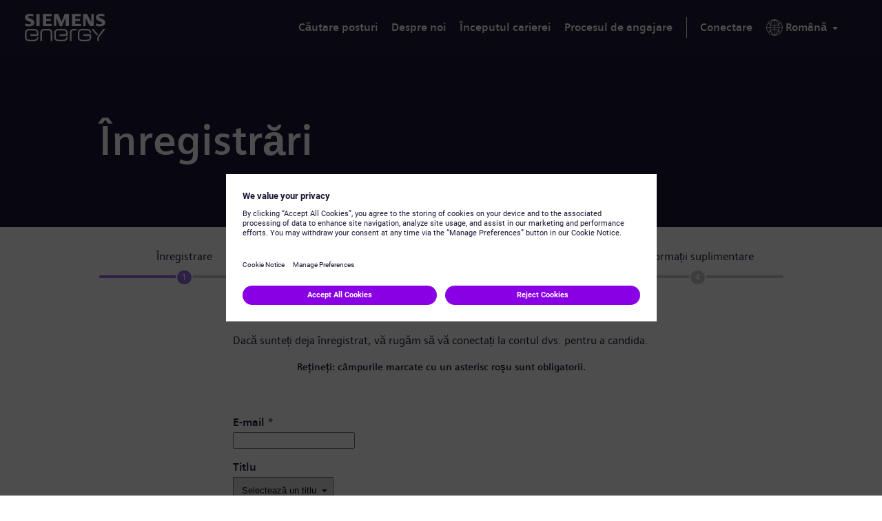

--- FILE ---
content_type: text/html;charset=UTF-8
request_url: https://jobs.siemens-energy.com/ro_RO/jobs/Register?source=External+Career+Site&amp%3Bamp%3Bamp%3BfolderIdPending=230543
body_size: 11604
content:

                
    
            
        
    
    
    
    
            
    
                                                
    
    
                
            
    <!DOCTYPE html>
<html lang="ro-RO" xml:lang="ro-RO" xmlns="http://www.w3.org/1999/xhtml">
    <head><meta name="csp-nonce" content="0b5e262a71a0658e5d4b98dc0b98271f515eb7fcccd1f64a761964a9ddbaee70"/><meta name="avature.wizard.registrars" content="[{&quot;wizardId&quot;:934,&quot;settings&quot;:{&quot;isInternationalizationEnabled&quot;:true,&quot;autoPartialSaveInterval&quot;:null,&quot;shouldShowFieldByField&quot;:false,&quot;uploadedResumeId&quot;:null,&quot;largeFilesUploadParams&quot;:[]},&quot;fields&quot;:[{&quot;fieldId&quot;:&quot;36717&quot;,&quot;registrars&quot;:[{&quot;type&quot;:&quot;Field&quot;,&quot;name&quot;:&quot;PlainTextField&quot;}]},{&quot;fieldId&quot;:&quot;29473&quot;,&quot;registrars&quot;:[{&quot;type&quot;:&quot;Field&quot;,&quot;name&quot;:&quot;SeparatorField&quot;,&quot;settings&quot;:{&quot;collapseButtonLabel&quot;:&quot;&quot;,&quot;expandButtonLabel&quot;:&quot;&quot;,&quot;collapseExpandButtonLocation&quot;:&quot;top&quot;}}]},{&quot;fieldId&quot;:&quot;29474&quot;,&quot;registrars&quot;:[{&quot;type&quot;:&quot;Field&quot;,&quot;name&quot;:&quot;InputField&quot;}],&quot;validationConditions&quot;:[{&quot;type&quot;:&quot;RequiredValidator&quot;,&quot;errorMessage&quot;:&quot;Acest c\u00e2mp este obligatoriu&quot;}]},{&quot;fieldId&quot;:&quot;29475&quot;,&quot;registrars&quot;:[{&quot;type&quot;:&quot;ValuesDatasource&quot;,&quot;name&quot;:&quot;LocalDatasource&quot;,&quot;settings&quot;:{&quot;options&quot;:[{&quot;id&quot;:&quot;1&quot;,&quot;name&quot;:&quot;Mr.&quot;},{&quot;id&quot;:&quot;2&quot;,&quot;name&quot;:&quot;Ms.&quot;},{&quot;id&quot;:&quot;3&quot;,&quot;name&quot;:&quot;Mrs.&quot;},{&quot;id&quot;:&quot;4&quot;,&quot;name&quot;:&quot;Dr.&quot;},{&quot;id&quot;:&quot;5&quot;,&quot;name&quot;:&quot;Prof.&quot;},{&quot;id&quot;:&quot;8&quot;,&quot;name&quot;:&quot;Mr.\/Mrs.&quot;}],&quot;portalUrlPath&quot;:&quot;\/ro_RO\/jobs&quot;}},{&quot;type&quot;:&quot;Field&quot;,&quot;name&quot;:&quot;SelectField&quot;}]},{&quot;fieldId&quot;:&quot;29476&quot;,&quot;registrars&quot;:[{&quot;type&quot;:&quot;Field&quot;,&quot;name&quot;:&quot;InputField&quot;}],&quot;validationConditions&quot;:[{&quot;type&quot;:&quot;RequiredValidator&quot;,&quot;errorMessage&quot;:&quot;Acest c\u00e2mp este obligatoriu&quot;}]},{&quot;fieldId&quot;:&quot;29477&quot;,&quot;registrars&quot;:[{&quot;type&quot;:&quot;Field&quot;,&quot;name&quot;:&quot;InputField&quot;}],&quot;validationConditions&quot;:[{&quot;type&quot;:&quot;RequiredValidator&quot;,&quot;errorMessage&quot;:&quot;Acest c\u00e2mp este obligatoriu&quot;}]},{&quot;fieldId&quot;:&quot;29478&quot;,&quot;registrars&quot;:[{&quot;type&quot;:&quot;Field&quot;,&quot;name&quot;:&quot;InputField&quot;}],&quot;validationConditions&quot;:[{&quot;type&quot;:&quot;RequiredValidator&quot;,&quot;errorMessage&quot;:&quot;Acest c\u00e2mp este obligatoriu&quot;}]},{&quot;fieldId&quot;:&quot;29479&quot;,&quot;registrars&quot;:[{&quot;type&quot;:&quot;Field&quot;,&quot;name&quot;:&quot;InputField&quot;}],&quot;validationConditions&quot;:[{&quot;type&quot;:&quot;RequiredValidator&quot;,&quot;errorMessage&quot;:&quot;Acest c\u00e2mp este obligatoriu&quot;}]},{&quot;fieldId&quot;:&quot;29480&quot;,&quot;registrars&quot;:[{&quot;type&quot;:&quot;Field&quot;,&quot;name&quot;:&quot;InputField&quot;}],&quot;validationConditions&quot;:[{&quot;type&quot;:&quot;RequiredValidator&quot;,&quot;errorMessage&quot;:&quot;Acest c\u00e2mp este obligatoriu&quot;}]},{&quot;fieldId&quot;:&quot;31667&quot;,&quot;registrars&quot;:[{&quot;type&quot;:&quot;Field&quot;,&quot;name&quot;:&quot;PlainTextField&quot;}]},{&quot;fieldId&quot;:&quot;29482&quot;,&quot;registrars&quot;:[{&quot;type&quot;:&quot;ValuesDatasource&quot;,&quot;name&quot;:&quot;DatasetFieldOptionsDatasource&quot;,&quot;settings&quot;:{&quot;datasetFilters&quot;:[],&quot;optionFormatComponents&quot;:[{&quot;type&quot;:&quot;field&quot;,&quot;order&quot;:0,&quot;fieldNumberOrText&quot;:&quot;nmdS5FhqE40voAH44R5YfQMrxmmuhqW6NqEh+5ySwTvM9qA7OtL\/FMA=&quot;}],&quot;schemaFieldIdToUseForIndirectFiltering&quot;:&quot;kjbjA3KoCMBj1Z6NSQmR8dV3gKENqHrxTgLxpLZv8ugPDAQd03Ty&quot;,&quot;datasetSchemaSpecId&quot;:&quot;KFN06+DrfIULvBcR8VOCwpr0j260JyBAAihJFp1kfA15pfXNA8U0WCLD&quot;,&quot;datasetSchemaFieldId&quot;:&quot;ErCXWyV7vqktkj1f+FXPvSvN8F585X1rTZ7t5ZCeS74krBf3cvYr+IwxRJs=&quot;,&quot;portalUrlPath&quot;:&quot;\/ro_RO\/jobs&quot;}},{&quot;type&quot;:&quot;Field&quot;,&quot;name&quot;:&quot;RadioButtonListField&quot;}],&quot;validationConditions&quot;:[{&quot;type&quot;:&quot;RequiredValidator&quot;,&quot;errorMessage&quot;:&quot;Acest c\u00e2mp este obligatoriu&quot;}]},{&quot;fieldId&quot;:&quot;29483&quot;,&quot;registrars&quot;:[{&quot;type&quot;:&quot;Field&quot;,&quot;name&quot;:&quot;PlainTextField&quot;}]},{&quot;fieldId&quot;:&quot;29484&quot;,&quot;registrars&quot;:[{&quot;type&quot;:&quot;Field&quot;,&quot;name&quot;:&quot;ButtonBarField&quot;,&quot;settings&quot;:{&quot;buttonsData&quot;:[{&quot;buttonId&quot;:2762,&quot;buttonType&quot;:&quot;cancelButton&quot;,&quot;workflowStepUpdateIds&quot;:&quot;&quot;,&quot;isAutomaticAction&quot;:false,&quot;disableButtonConditions&quot;:[]},{&quot;buttonId&quot;:2763,&quot;buttonType&quot;:&quot;saveButton&quot;,&quot;workflowStepUpdateIds&quot;:&quot;&quot;,&quot;isAutomaticAction&quot;:false,&quot;disableButtonConditions&quot;:[]}]}}]}]}]"/><meta name="avature.portal.id" content="140"/><meta name="avature.portal.name" content="Careers Marketplace"/><meta name="avature.portal.urlPath" content="jobs"/><meta name="avature.portal.lang" content="ro_RO"/><meta name="avature.portal.page" content="Register"/><meta name="avature.portallist.search" content/>
        <meta http-equiv="content-type" content="text/html;charset=UTF-8" />
        <meta name="viewport" content="width=device-width, height=device-height, initial-scale=1.0, minimum-scale=1.0, maximum-scale=1.5, user-scalable=1" />
                                                        <meta property="og:title" content="Careers Marketplace" />
                
                                    <meta property="og:type" content="website" />
                
                                    <meta property="og:url" content="https://jobs.siemens-energy.com/ro_RO/jobs/Register?source=External+Career+Site&amp;amp;amp%3Bamp%3Bamp%3BfolderIdPending=230543" />
                
                                    <meta property="og:description" content="Careers Marketplace" />
                
                                    <meta property="og:image" content="https://jobs.siemens-energy.com/portal/140/images/logo--hiring-organization.webp" />
                            
            <meta name="Description" content="Careers Marketplace" />
                    <title>
        Register &#124; Siemens Energy - Careers Marketplace
    </title>
        <link href="/ASSET/portal/jquery/UI/1.13.2/jquery-ui.min.css?version=10.66.88-stable" rel="stylesheet"></link><link href="/portalpacks/web/assets/session-popup.BLx9OoOY.css" rel="stylesheet"></link><link id="dynamic-styles-marker">
<link rel="stylesheet" type="text/css" media="all" href="/portal/140/css/library__theme.css" />
<style type="text/css">
    /* COMPONENTS
    ========================================================================== */

    /* Logo
    -------------------------------------------------------------------------- */

    .body--siemensenergy-brand {
        --logo--background--image: url(https://jobs.siemens-energy.com/portal/140/images/logo--default.svg);
    }

    .body--gamesa-brand {
        --logo--background--image: url(https://jobs.siemens-energy.com/portal/140/images/logo--gamesa.webp);
    }

    /* MODULES
    ========================================================================== */

    /* Banner
    -------------------------------------------------------------------------- */

    .body--siemensenergy-brand {
        --banner--background--image: url(https://jobs.siemens-energy.com/portal/140/images/desktop-banner-bg.webp);
    }

    .body--gamesa-brand {
        --banner--background--image: url(https://jobs.siemens-energy.com/portal/140/images/desktop-banner-bg-gamesa.webp);
    }

    /* Media query to target only tablet */
    @media all and (min-width: 751px) and (max-width: 1024px) {
        .body--siemensenergy-brand {
            --banner--background--image: url(https://jobs.siemens-energy.com/portal/140/images/desktop-banner-bg.webp);
        }

        .body--gamesa-brand {
            --banner--background--image: url(https://jobs.siemens-energy.com/portal/140/images/desktop-banner-bg-gamesa.webp);
        }
    }

    /* Media query to target only mobile */
    @media all and (max-width: 750px) {
        .body--siemensenergy-brand {
            --banner--background--image: url(https://jobs.siemens-energy.com/portal/140/images/desktop-banner-bg.webp);
        }

        .body--gamesa-brand {
            --banner--background--image: url(https://jobs.siemens-energy.com/portal/140/images/desktop-banner-bg-gamesa.webp);
        }

    }

    /* Menu
    -------------------------------------------------------------------------- */

    .body--siemensenergy-brand {
        --menu--icon--image: url(https://jobs.siemens-energy.com/portal/140/images/icon--menu.svg);
    }

    /* Datasets
    -------------------------------------------------------------------------- */

    .body--siemensenergy-brand {
        --dataset--icon--remove: url(https://jobs.siemens-energy.com/portal/140/images/icon--remove.svg);
    }

    .body--siemensenergy-brand {
        --dataset--icon--add: url(https://jobs.siemens-energy.com/portal/140/images/icon--add.svg);
    }

    /* File upload
    -------------------------------------------------------------------------- */

    .body--siemensenergy-brand {
        --file--icon--remove: url(https://jobs.siemens-energy.com/portal/140/images/icon--remove.svg);
    }

    /* Photo upload
    -------------------------------------------------------------------------- */

    .body--siemensenergy-brand {
        --photo--upload--icon--user: url(https://jobs.siemens-energy.com/portal/140/images/icon--user.svg);
    }

    .body--siemensenergy-brand {
        --photo--upload--icon--remove: url(https://jobs.siemens-energy.com/portal/140/images/icon--remove.svg);
    }

    /* PAGETYPES
========================================================================== */

    /* Blocking login
    -------------------------------------------------------------------------- */

    .body--siemensenergy-brand {
        --login__body--background--image: url(https://jobs.siemens-energy.com/portal/140/images/login--bg--desktop.jpg);
    }

    /* Media query to target only tablet */
    @media all and (min-width: 751px) and (max-width: 1024px) {
        .body--siemensenergy-brand {
            --login__body--background--image: url(https://jobs.siemens-energy.com/portal/140/images/login--bg--tablet.jpg);
        }

    }

    /* Media query to target only mobile */
    @media all and (max-width: 750px) {
        .body--siemensenergy-brand {
            --login__body--background--image: url(https://jobs.siemens-energy.com/portal/140/images/login--bg--mobile.jpg);
        }

    }

    :root {
        --shareButton--email: url(https://jobs.siemens-energy.com/portal/140/images/sharebutton--email.svg);
        --shareButton--whatsapp: url(https://jobs.siemens-energy.com/portal/140/images/shareButton--whatsapp.webp);
        --shareButton--facebook: url(https://jobs.siemens-energy.com/portal/140/images/sharebutton--facebook.svg);
        --shareButton--linkedin: url(https://jobs.siemens-energy.com/portal/140/images/shareButton--linkedin.webp);
        --shareButton--twitter: url(https://jobs.siemens-energy.com/portal/140/images/sharebutton--twitter.svg);
        --shareButton--wechat: url(https://jobs.siemens-energy.com/portal/140/images/shareButton--wechat.webp);
        --shareButton--xing: url(https://jobs.siemens-energy.com/portal/140/images/sharebutton--xing.svg);
    }

</style>
<link id="corecss" rel="stylesheet" type="text/css" media="all" href="https://templates-static-assets.avacdn.net/cssLibrary/1.2/core.min.css" />

<link rel="stylesheet" type="text/css" media="all" href="/portal/140/select2/select2.css" />


<link rel="stylesheet" type="text/css" media="all" href="/portal/140/css/specifics.css" />
        <script src="/ASSET/portal/jquery/jquerycore/3.7.1/jquery.min.js?version=10.66.88-stable"></script><script src="/ASSET/portal/jquery/UI/1.13.2/jquery-ui.min.js?version=10.66.88-stable"></script><script src="/ASSET/portal/pjquery/pjQueryDeclaration.js?version=10.66.88-stable"></script><script src="/portalpacks/web/js/head/head.3416fa21.iife.js"></script><script src="https://static.siemens-energy.com/ote/global/ote.js" type="text/javascript"></script><script src="https://assets.adobedtm.com/d6da3a5d38dc/344ce94b72aa/launch-b47d9dfd99d3.min.js" type="text/javascript"></script>

        <link href="/portal/140/favicon.ico" rel="shortcut icon" id="favico" type="images/vnd.microsoft.icon">
                    

            <script type="module">
    EventManager.getInstance().addEventHandler(EventManager.EVENT_LOAD_NAME, function () {



    }, EventManager.PRIORITY_HIGH);
</script></head>

    <body class="
        body body--footer-sticky
                                                                                        body--Chrome body--Chrome131
        currentLang_ro_RO
        body--siemensenergy-brand
                    ">
        <div class="body__content">
                            <header class="header header--mobile-menu--from-right">
                    <a class="visibility--hidden--visually skip-content focusable tpt_localAnchor" href="#main">
                        Săriți la conținut                    </a>
                    <a class="visibility--hidden--visually skip-content focusable tpt_localAnchor" href="#footer">
                        Skip to footer                    </a>

                    <div class="header__wrapper">
                        <div class="header__content">
                                                        <a class="header__logo" href="https://jobs.siemens-energy.com/ro_RO/jobs">
                                <h1 aria-hidden="true">
                                    Siemens Energy
                                </h1>
                            </a>

                                                            



<div class="header__nav">
    <a class="tpt_mobile-menu--from-right--moves-over__trigger" aria-expanded="false" aria-haspopup="true" tabindex="0" role="menu">
        <span class="visibility--hidden--visually focusable">
            Meniu        </span>
    </a>

    <div class="tpt_mobile-menu--from-right--moves-over">
        <nav class="nav" aria-label="Main site">
            <ul class="nav__list">
                                                                                            
                <li class="nav__item " >
                    <a class="nav__item__link" href="https://jobs.siemens-energy.com/ro_RO/jobs/Jobs">
                        Căutare posturi                    </a>
                </li>

                <li class="nav__item">
                    <a class="nav__item__link" href="https://www.siemens-energy.com/global/en/company/about.html" target="_blank">
                        Despre noi                    </a>
                </li>

                <li class="nav__item">
                    <a class="nav__item__link" href="https://www.siemens-energy.com/global/en/home/careers/early-career-programs.html" target="_blank">
                        Începutul carierei                    </a>
                </li>

                <li class="nav__item">
                    <a class="nav__item__link" href="https://www.siemens-energy.com/us/en/home/careers/how-we-hire.html#3.-Selection,-offer-and-onboarding--tab-2" target="_blank">
                        Procesul de angajare                    </a>
                </li>
            </ul>

                            <ul class="nav__list nav__list--separator-left nav__list--user">
                                            <li class="nav__item " >
                            <a class="nav__item__link" href="https://jobs.siemens-energy.com/ro_RO/jobs/Login">
                                Conectare                            </a>
                        </li>
                                    </ul>
            
                            <ul class="nav__list nav__list--overflows-left">
                    <li class="nav__item nav__item--has-subnav nav__item--has-subnav--overflows-left nav__item--has-subnav--with-arrow">
                        <a class="nav__item__link portalLanguages__placeholder" href="#" aria-expanded="false" aria-haspopup="true" aria-label="Limba curentă" tabindex="0" data-au="ag-a-70" role="menu">
                            <img src="https://jobs.siemens-energy.com/portal/140/images/icon--internationalization.svg" alt="" loading="lazy" />

                            <span>
                                Limba curentă
                            </span>
                        </a>

                        <div class="submenu__list submenu__list--overflows-not ">
                            <ul class="portalLanguages" role="menu" id="portalLanguagesMenu"><li class="portalLanguages__item portalLanguages__item--de_DE" role="none"><a class="portalLanguages__link" role="menuitem" lang="de" aria-current="false" href="https://jobs.siemens-energy.com/de_DE/jobs/Register?source=External+Career+Site">Deutsch</a></li><li class="portalLanguages__item portalLanguages__item--en_US" role="none"><a class="portalLanguages__link" role="menuitem" lang="en" aria-current="false" href="https://jobs.siemens-energy.com/en_US/jobs/Register?source=External+Career+Site">English</a></li><li class="portalLanguages__item portalLanguages__item--es_ES" role="none"><a class="portalLanguages__link" role="menuitem" lang="es" aria-current="false" href="https://jobs.siemens-energy.com/es_ES/jobs/Register?source=External+Career+Site">Español</a></li><li class="portalLanguages__item portalLanguages__item--fr_FR" role="none"><a class="portalLanguages__link" role="menuitem" lang="fr" aria-current="false" href="https://jobs.siemens-energy.com/fr_FR/jobs/Register?source=External+Career+Site">Français</a></li><li class="portalLanguages__item portalLanguages__item--hu_HU" role="none"><a class="portalLanguages__link" role="menuitem" lang="hu" aria-current="false" href="https://jobs.siemens-energy.com/hu_HU/jobs/Register?source=External+Career+Site">Magyar</a></li><li class="portalLanguages__item portalLanguages__item--nl_NL" role="none"><a class="portalLanguages__link" role="menuitem" lang="nl" aria-current="false" href="https://jobs.siemens-energy.com/nl_NL/jobs/Register?source=External+Career+Site">Nederlands</a></li><li class="portalLanguages__item portalLanguages__item--pt_PT" role="none"><a class="portalLanguages__link" role="menuitem" lang="pt" aria-current="false" href="https://jobs.siemens-energy.com/pt_PT/jobs/Register?source=External+Career+Site">Português</a></li><li class="portalLanguages__item portalLanguages__item--ro_RO portalLanguages__item--selected" role="none"><a class="portalLanguages__link" role="menuitem" lang="ro" aria-current="page" href="https://jobs.siemens-energy.com/ro_RO/jobs/Register?source=External+Career+Site">Română</a></li><li class="portalLanguages__item portalLanguages__item--cs_CZ" role="none"><a class="portalLanguages__link" role="menuitem" lang="cs" aria-current="false" href="https://jobs.siemens-energy.com/cs_CZ/jobs/Register?source=External+Career+Site">Čeština</a></li><li class="portalLanguages__item portalLanguages__item--zh_CN" role="none"><a class="portalLanguages__link" role="menuitem" lang="zh" aria-current="false" href="https://jobs.siemens-energy.com/zh_CN/jobs/Register?source=External+Career+Site">简体中文</a></li><li class="portalLanguages__item portalLanguages__item--zh_TW" role="none"><a class="portalLanguages__link" role="menuitem" lang="zh" aria-current="false" href="https://jobs.siemens-energy.com/zh_TW/jobs/Register?source=External+Career+Site">繁體中文</a></li><li class="portalLanguages__item portalLanguages__item--ja_JP" role="none"><a class="portalLanguages__link" role="menuitem" lang="ja" aria-current="false" href="https://jobs.siemens-energy.com/ja_JP/jobs/Register?source=External+Career+Site">日本語</a></li></ul>
                        </div>
                    </li>
                </ul>
                    </nav>
    </div>
</div>
                                                    </div>
                    </div>
                </header>
            
            <main class="main" id="main" role="main">
                                    <div class="banner banner--main">
                        <div class="banner__wrapper">
                                                        
                                                            <div class="banner__text">
                                                                        
                                        <h2 class="banner__text__title banner__text__title--0">
                    Înregistrări            </h2>
                                </div>
                                                    </div>
                    </div>
                
                <div class="secondary-banner">
                                                        </div>

                
                <div class="main__wrapper">
                    <div class="main__content">
                                
                        
                                                            
                            
    <ul class="list list--steps">
        
        
                                    
                <li class="list__item
                                            list__item--current
                                    " aria-current="1 Înregistrare"                >
                    <div class="list__item__text">
                        <div class="list__item__text__title">
                            Înregistrare
                        </div>

                        <div class="list__item__text__subtitle">
                            1<span class="visibility--only-mobile">/5</span>
                        </div>
                    </div>
                </li>
                                                
                <li class="list__item
                                    "                 >
                    <div class="list__item__text">
                        <div class="list__item__text__title">
                            CV
                        </div>

                        <div class="list__item__text__subtitle">
                            2<span class="visibility--only-mobile">/5</span>
                        </div>
                    </div>
                </li>
                                                
                <li class="list__item
                                    "                 >
                    <div class="list__item__text">
                        <div class="list__item__text__title">
                            Informații cu caracter personal
                        </div>

                        <div class="list__item__text__subtitle">
                            3<span class="visibility--only-mobile">/5</span>
                        </div>
                    </div>
                </li>
                                                
                <li class="list__item
                                    "                 >
                    <div class="list__item__text">
                        <div class="list__item__text__title">
                            Informații suplimentare
                        </div>

                        <div class="list__item__text__subtitle">
                            4<span class="visibility--only-mobile">/5</span>
                        </div>
                    </div>
                </li>
                    
            </ul>
                    
        <section class="section">
            <div class="section__content section__content--w--narrower">
                                                <div class="login-note">
                                        Dacă sunteți deja înregistrat, vă rugăm <a href="https://jobs.siemens-energy.com/ro_RO/jobs/Login?forceLogin=1" class="link">să vă conectați la contul dvs.</a> pentru a candida.                </div>

                <article class="article">
                    <div class="article__content">
                        <form class="form form--step1 form--focusable form--wizard  tpt_wizard" autocomplete="off" enctype="multipart/form-data" method="post" aria-label="Register for ">
                            <div id="wizard-id-934" class="wizard" data-id="934"><div id="liveErrorsContainer" role="alert" aria-live="polite" class="screenReaderVisibility"></div><input type="hidden" name="jobId"/><input type="hidden" name="jobIds"/><input type="hidden" name="referer" value="&quot;https:\/\/jobs.siemens-energy.com\/ro_RO\/jobs\/ApplicationForm&quot;"/><input type="hidden" name="currentStepIndex" value="0"/><input type="hidden" name="entityData" value="[base64]"/><input type="hidden" name="visitedStepIds" value="2292"/><input type="hidden" name="committedStepIds" value="2292"/><input type="hidden" name="stepIndexesStack" value="0"/><fieldset class="Section Section1"><div class="fieldSpec  TextField fieldSpecPadder" id="fieldSpecContainer36717"><div class="description WizardFieldDescription tc_formDescription" id="36717-description"><div tabindex="-1"><div align="center"><br></div><div align="center"><strong>Rețineți: câmpurile marcate cu un asterisc roșu sunt obligatorii.</strong></div></div></div><div id="36717" class=" tc_formField"></div></div></fieldset><fieldset class="Section Section2"><div class=" Separator Separator2" id="fieldSpecContainer29473"><legend class="WizardFieldLabel tc_formTitle"></legend><div class="SeparatorDescription WizardFieldDescription tc_formDescription" id="29473"><span></span></div></div><div class="fieldSpec  EmailField isRequired fieldSpecPadder" id="fieldSpecContainer29474"><label class="requiredField WizardFieldLabel tc_formLabel" for="29474" id="29474-label">E-mail<span aria-hidden="true" class="labelRequiredIcon"> *</span></label><input type="email" id="29474" name="29474" tabindex="0" class=" EmailField WizardFieldInputContainer WizardFieldInput" value dir="auto" placeholder autocomplete="email" aria-labelledby="29474-label" data-required="true" required="true" aria-required="true"/></div><div class="fieldSpec  SalutationField fieldSpecPadder" id="fieldSpecContainer29475"><label class="WizardFieldLabel tc_formLabel" for="29475" id="29475-label">Titlu</label><select id="29475" class="WizardFieldInputContainer WizardFieldInput" name="29475" tabindex="0"><option class="WizardFieldInput" value>Selectează un titlu</option><option class="WizardFieldInput" value="1">Mr.</option><option class="WizardFieldInput" value="2">Ms.</option><option class="WizardFieldInput" value="3">Mrs.</option><option class="WizardFieldInput" value="4">Dr.</option><option class="WizardFieldInput" value="5">Prof.</option><option class="WizardFieldInput" value="8">Mr./Mrs.</option></select></div><div class="fieldSpec  TextField isRequired fieldSpecPadder" id="fieldSpecContainer29476"><label class="requiredField WizardFieldLabel tc_formLabel" for="29476" id="29476-label">Prenume<span aria-hidden="true" class="labelRequiredIcon"> *</span></label><input type="text" id="29476" name="29476" tabindex="0" class=" TextField WizardFieldInputContainer WizardFieldInput" value dir="auto" placeholder autocomplete="given-name" aria-labelledby="29476-label" data-required="true" required="true" aria-required="true"/></div><div class="fieldSpec  TextField isRequired fieldSpecPadder" id="fieldSpecContainer29477"><label class="requiredField WizardFieldLabel tc_formLabel" for="29477" id="29477-label">Nume<span aria-hidden="true" class="labelRequiredIcon"> *</span></label><input type="text" id="29477" name="29477" tabindex="0" class=" TextField WizardFieldInputContainer WizardFieldInput" value dir="auto" placeholder autocomplete="family-name" aria-labelledby="29477-label" data-required="true" required="true" aria-required="true"/></div><div class="fieldSpec  TextField isRequired fieldSpecPadder" id="fieldSpecContainer29478"><label class="requiredField WizardFieldLabel tc_formLabel" for="29478" id="29478-label">Număr de telefon preferat<span aria-hidden="true" class="labelRequiredIcon"> *</span></label><div class="description WizardFieldDescription tc_formDescription" id="29478-description">Vă rugăm să nu utilizați caractere speciale și să includeți maximum 15 cifre.</div><input type="tel" id="29478" name="29478" tabindex="0" class=" TextField WizardFieldInputContainer WizardFieldInput" value dir="auto" placeholder autocomplete="tel" aria-labelledby="29478-label" aria-describedby="29478-description" data-required="true" required="true" aria-required="true"/></div><div class="fieldSpec  PasswordField isRequired fieldSpecPadder" id="fieldSpecContainer29479"><label class="requiredField WizardFieldLabel tc_formLabel" for="29479" id="29479-label">Parolă<span aria-hidden="true" class="labelRequiredIcon"> *</span></label><div class="description WizardFieldDescription tc_formDescription" id="29479-description"><p>Parola trebuie:</p>
<ul><li>Să aibă minimum 8 caractere.</li><li>Să conțină litere mari și mici, cel puțin o cifră și un simbol.</li><li>Să nu conțină informații cu caracter personal.</li><li>Să nu conțină cuvinte folosite frecvent.</li></ul></div><input type="password" id="29479" name="29479" tabindex="0" class=" PasswordField WizardFieldInputContainer WizardFieldInput" value dir="auto" placeholder autocomplete="new-password" aria-labelledby="29479-label" aria-describedby="29479-description" data-required="true" required="true" aria-required="true"/></div><div class="fieldSpec  PasswordField isRequired fieldSpecPadder" id="fieldSpecContainer29480"><label class="requiredField WizardFieldLabel tc_formLabel" for="29480" id="29480-label">Confirmați parola<span aria-hidden="true" class="labelRequiredIcon"> *</span></label><input type="password" id="29480" name="29480" tabindex="0" class=" PasswordField WizardFieldInputContainer WizardFieldInput" value dir="auto" placeholder autocomplete="new-password" aria-labelledby="29480-label" data-required="true" required="true" aria-required="true"/></div><div class="fieldSpec  TextField fieldSpecPadder" id="fieldSpecContainer31667"><div class="description WizardFieldDescription tc_formDescription" id="31667-description"><div tabindex="-1"><font style="font-size: var(--font--size);"><strong style=""></strong><div style="display: inline;">
<p class="MsoListParagraph"><strong>Notă privind confidențialitatea datelor</strong></p>
<p class="MsoListParagraph"></p>
<p class="MsoListParagraph">Stimate candidat/Stimată candidată,</p>
<p class="MsoListParagraph"></p>
<p class="MsoListParagraph">Vă mulţumim că sunteți interesat(ă) de un loc de muncă la Siemens Energy și/sau Siemens Gamesa.</p>
<p class="MsoListParagraph">Companiile Siemens Energy și Siemens Gamesa formează împreună grupul Siemens Energy (denumit în continuare „Siemens Energy”).</p>
<p class="MsoListParagraph"></p>
<p class="MsoListParagraph">Aţi făcut primul pas către o nouă oportunitate de carieră alături de Siemens Energy. Vă invităm să completaţi formularul de candidatură. În cazul în care sunteți de acord să vă faceți datele accesibile pentru toate companiile relevante din grupul Siemens Energy, un profil complet vă sporeşte şansele de a fi descoperit(ă) de către specialiştii noştri în recrutare în cazul în care apar noi oportunităţi de carieră.</p>
</div></font></div></div><div id="31667" class=" tc_formField"></div></div><div class="fieldSpec form__item--full-width RadioButtonListFormField isRequired fieldSpecPadder" id="fieldSpecContainer29482"><fieldset role="presentation"><legend class="requiredField WizardFieldLabel tc_formLabel" id="29482-label">Vă rugăm să selectați o opțiune:<span aria-hidden="true" class="labelRequiredIcon"> *</span></legend><div id="29482" class="RadioButtonListContainer tc_formField" aria-labelledby="29482-label" aria-activedescendant role="radiogroup" aria-required="true" required="true" data-required="true"><input type="hidden" name="29482" value/><div class="cb"><input type="radio" name="29482" class="form__item--full-width RadioButtonListFormField" value="811308" id="29482_811308" data-option-name="Doresc ca datele mele să fie accesibile doar pentru Siemens Energy Global GmbH &amp; Co. KG şi compania din cadrul grupului Siemens Energy care oferă postul relevant, astfel încât să fiu luat(ă) în considerare doar pentru postul la care candidez." role="radio" aria-checked="false"/><label class="WizardFieldInput" for="29482_811308">&nbsp;Doresc ca datele mele să fie accesibile doar pentru Siemens Energy Global GmbH &amp; Co. KG şi compania din cadrul grupului Siemens Energy care oferă postul relevant, astfel încât să fiu luat(ă) în considerare doar pentru postul la care candidez.</label></div><div class="cb"><input type="radio" name="29482" class="form__item--full-width RadioButtonListFormField" value="811307" id="29482_811307" data-option-name="Doresc ca datele mele să fie accesibile pentru toate companiile relevante din grupul Siemens Energy din întreaga lume, pentru a putea fi luat(ă) în considerare pentru posturile vacante care se potrivesc profilului meu." role="radio" aria-checked="false"/><label class="WizardFieldInput" for="29482_811307">&nbsp;Doresc ca datele mele să fie accesibile pentru toate companiile relevante din grupul Siemens Energy din întreaga lume, pentru a putea fi luat(ă) în considerare pentru posturile vacante care se potrivesc profilului meu.</label></div></div></fieldset></div><div class="fieldSpec form__item--full-width TextField fieldSpecPadder" id="fieldSpecContainer29483"><div class="description WizardFieldDescription tc_formDescription" id="29483-description"><div tabindex="-1"><div><font style="font-size: var(--font--size);">Vă rugăm să consultați <a href="https://talent.siemens-energy.com/dpcsfiles" target="_blank" rel="noreferrer noopener">Nota noastră privind confidențialitatea datelor</a> pentru detalii despre modul în care gestionăm datele dvs. cu caracter personal.&nbsp;</font></div> <div><font style="font-size: var(--font--size);"><br></font></div> <div><font style="font-size: var(--font--size);">(Această setare poate fi modificată în orice moment în profilul dvs. de candidat.)</font></div> 
​</div></div><div id="29483" class="form__item--full-width tc_formField"></div></div><div class="fieldSpec wiz_buttonBar ButtonBarField fieldSpecPadder" id="fieldSpecContainer29484"><fieldset><legend class="WizardFieldLabel tc_formLabel" id="29484-label"></legend><div id="29484" class="button-bar__wrap tc_formField"><button class="cancelButton tc_formButton" id="29484-cancel" name="cancel" tabindex="0" type="reset" value data-buttonId="2762">Anulare</button> <button class="saveButton tc_formButton" id="29484-save" name="save" tabindex="0" type="submit" value data-buttonId="2763" formnovalidate>Confirmare</button> </div></fieldset></div></fieldset></div><input type="hidden" name="sourceId" value="579" /><input type="hidden" name="source" value="External Career Site" /><input type="hidden" name="tags" value="ecmp|external candidate|portal user" /><input type="hidden" name="redirectURL" value="" />
                        </form>
                    </div>
                </article>
            </div>
        </section>
                        </div>
                </div>

                                            </main>

                            

                    
                
<footer id="footer" class="footer" aria-label="Subsol" role="contentinfo">
    <div class="footer__wrapper">
        <div class="footer__content--grid">
            <div class="footer__grid__item">
                <div class="button-bar">
                    <a href="https://siemensenergy.service-now.com/extjobs" target="_blank" class="button button--icon button--icon-contact">Ne contactați</a>
                </div>
            </div>

            <div class="footer__grid__item footer__social">
                <a class="footer__social__item" target="_blank" href="https://www.facebook.com/SiemensEnergy" aria-label="Facebook">
                    <img class="footer__social__item__icon" src="https://jobs.siemens-energy.com/portal/140/images/social-media--facebook.svg" alt="Facebook" loading="lazy">
                </a>

                <a class="footer__social__item" target="_blank" href="https://twitter.com/siemens_energy" aria-label="X">
                    <img class="footer__social__item__icon" src="https://jobs.siemens-energy.com/portal/140/images/social-media--twitter.svg" alt="X" loading="lazy">
                </a>

                <a class="footer__social__item" target="_blank" href="https://www.linkedin.com/showcase/siemens-energy" aria-label="LinkedIn">
                    <img class="footer__social__item__icon" src="https://jobs.siemens-energy.com/portal/140/images/social-media--linkedin.svg" alt="LinkedIn" loading="lazy">
                </a>

                                    <a class="footer__social__item" target="_blank" href="https://www.glassdoor.com/Overview/Working-at-Siemens-Energy-EI_IE4393689.11,25.htm" aria-label="Glassdoor">
                        <img class="footer__social__item__icon" src="https://jobs.siemens-energy.com/portal/140/images/social-media--glassdoor.svg" alt="Glassdoor" loading="lazy">
                    </a>
                    <div class="footer__french--disclaimer">
                        En cliquant sur les icônes ci-dessous, vous serez redirigé vers les réseaux sociaux, qui pourront être en anglais.                    </div>

                            </div>

            <div class="footer__grid__item footer__links footer__links--global">
                                    <ul class="list">
                        <li class="list__item">
                            <a href="https://www.siemens-energy.com/global/en/general/accommodation-for-disability.html" target="_blank" class="footer__links__item link">
                                Numai pentru SUA: Solicitați cazare adecvată pentru persoane cu dizabilități                            </a>
                        </li>
                        <li class="list__item">
                            <a href="https://www.siemens-energy.com/us/en/company/jobs/labor-condition-applications.html " target="_blank" class="footer__links__item link">
                                Aplicare condiții de muncă                            </a>
                        </li>
                        <li class="list__item">
                            <a href="https://www.siemens-energy.com/global/en.html" target="_blank" class="footer__links__item link" aria-label="Site global">
                                siemens-energy.com                            </a>
                            <span>Site global</span>
                        </li>
                    </ul>
                            </div>

            <div class="footer__grid__item footer__links footer__links--portal">
                <a class="footer__links__item link" target="_blank" href="https://www.siemens-energy.com/global/en/general/corporate-information.html">
                    Informaţii corporative                </a>

                <a class="footer__links__item link" target="_blank" href="https://www.siemens-energy.com/global/en/general/privacy-notice.html">
                    Declarație de confidențialitate                </a>

                <a class="footer__links__item link" target="_blank" href="https://www.siemens-energy.com/global/en/general/cookie-notice.html">
                    Declarație privind cookie-urile                </a>

                <a class="footer__links__item link" target="_blank" href="https://www.siemens-energy.com/global/en/general/terms-of-use.html">
                    Termeni de utilizare                </a>

                                    <a class="footer__links__item link" target="_blank" href="https://www.siemens-energy.com/global/en/home/company/cybersecurity/encrypted-communication.html">
                        Digital ID                    </a>
                            </div>

            <div class="footer__grid__item footer__rights__copy footer__grid__item--separator">
                <p class="paragraph">Siemens Energy este o marcă înregistrată de Siemens AG.</p>
                                    <p class="paragraph">&copy; Siemens Energy, 2020 - 2026</p>
                            </div>

        </div>
    </div>
</footer>
                    </div>

        <script>
/**
* This variable will define every property we need to pass to Templates core library as we can't define twig variables on JS files.
*/
var config = {
        "pageParameters": {
            "personSort": null,
            "personSortDirection": null,
            "jobSort": null,
            "jobSortDirection": null,
            "jobRecordsPerPage": "",
            "personRecordsPerPage": ""
        },
        "jobLabel": "folder",
        "STEP_INDEX": "0" || null,
        "wizardModalViewEnabled": "" || false,
        "wizardHasErrors": "" || false,
        "sortedBy": "Sortate după ",
        "loading": "Încărcare ",
        "plugins": {
            "popper": {
                "js": "https://templates-static-assets.avacdn.net/jsLibrary/plugins/tippy/popper.min.js"
            },
            "tooltip": {
                "js": "https://templates-static-assets.avacdn.net/jsLibrary/plugins/tippy/tippy-bundle.umd.js",
                "css": "https://templates-static-assets.avacdn.net/jsLibrary/plugins/tippy/tippy.css"
            },
            "popup": {
                "js": "https://templates-static-assets.avacdn.net/jsLibrary/plugins/glightbox/glightbox.min.js",
                "css": "https://templates-static-assets.avacdn.net/jsLibrary/plugins/glightbox/glightbox.min.css"
            },
            "slider": {
                "js": "https://templates-static-assets.avacdn.net/jsLibrary/plugins/swiper/swiper-bundle.min.js",
                "css": "https://templates-static-assets.avacdn.net/jsLibrary/plugins/swiper/swiper-bundle.min.css"
            }
        },
        "navigation": {
            "comingFrom": "right",
            "movingEffect": "over"
        },
        "stickyAside": 0,
        "stickyHeader": 0,
        "stickyBanner": 0,
        "page": {
            "PORTAL_BASE_REAL_URL": "https://jobs.siemens-energy.com/portal/140",
            "wizardPageBackTo": "https://jobs.siemens-energy.com/ro_RO/jobs/Jobs",
        },
        "relatedJobs": {
            "relatedJobsEnabled": 1,
            "url": "",
            "selector": "#relatedJobs"
        },
        "jobInfo":{
            "url": "https://jobs.siemens-energy.com/ro_RO/jobs/JobInfo"
        },
        "jobSocialShare":{
            "url": "https://jobs.siemens-energy.com/ro_RO/jobs/SocialShareMethod"
        },
        "convertDatesToUserTZ": {
            "CSSClass": "timelocal",
            "convertDatesToUserTZEnabled": 1,
            "loggedUserTZ": Intl.DateTimeFormat().resolvedOptions().timeZone,
            "weekday": "long",
            "day": "numeric",
            "month": "long",
            "hour": "numeric",
            "minute": "numeric",
            "hour12": "1",
        },
        "userLang": "ro_RO",
        "breadcrumbsEnabled": 0,
        "isHome": 0,
        "isJobs": 0,
        "isFolderDetail": 0,
        "isMyApplications": 0,
        "isPopup": 0,
        "confirmation": 0,
        "isResumeUpload": 0,
        "hotJobsCount": 0,
        "minHotJobsLoop": 4,
        "portalHomeUrl": "https://jobs.siemens-energy.com/ro_RO/jobs",
        "comeFromTeaser": 0,
        "comeFromSearchJobsCountry": 0,
        "comeFromSearchJobsMain": 0,
        "searchResultCount": "",
        "portalPage": "Register",
        "searchJobsObject": ""
    };

var lightbox;
var slider;
var Templates;
</script>





    <script>
        document.addEventListener("TemplatesReady", function() {
            // Obtain the first focusable element
            const firstFocusableElement = document.querySelector('.form--focusable input:not([type="hidden"]), .form--focusable select, .form--focusable textarea, .form--focusable button, .form--focusable a[href]');
            // Focus on the first focusable element
            if (firstFocusableElement) {
                firstFocusableElement.focus();
            }
        });
    </script>

        <script src="https://templates-static-assets.avacdn.net/jsLibrary/1/core.min.js" defer></script>
        <script src="/portal/140/js/specifics.js" defer></script>

    <script src="/portalpacks/web/js/session-popup.8MwVmfd9.js" type="module"></script><script src="/portalpacks/web/js/body/body.665a937e.iife.js"></script><script type="text/javascript">
        var service = EventManager.getInstance();
        service.addEventHandler(EventManager.EVENT_LOAD_NAME, function() {AccessibleErrorValidationHandler.setWizardValidationAccessible.apply(this, ["Sunt prezente erori, te rug\u0103m s\u0103 le corectezi.","Afi\u0219eaz\u0103 detalii","Ascunde detaliile",""])}, EventManager.PRIORITY_MEDIUM);
        service.addEventHandler(EventManager.EVENT_LOAD_NAME, function() {Fields.onFieldValueChange.apply(this, ["29475"])}, EventManager.PRIORITY_MEDIUM);
</script><portal-data id="synapserBootstrap" data-enabled data-usePermanentConnection="true" data-pageSessionId data-applicationName="customPortal" data-applicationCode="customPortal_140" data-logoutUrl data-publicSessionName="Jeiy383z84ctUaqXCoaFMH8_r1TL" data-cortex="1" data-trackerCode="6es-27ZldZha_1BsbI1g4CxnZWdz" data-packVersion="777d1534043fd1eb9c6313741a6909faacad7d53"></portal-data><portal-data id="showAlertOnSessionIdleTimeout" data-title="Sesiunea ta a expirat" data-message="În scopul asigurării confidențialității și securității informațiilor tale, sesiunile se încheie automat după o perioadă lungă de inactivitate." data-mainButton="Mergi înapoi la pagina de pornire" data-timeout="7201000" data-portalUrl="https://jobs.siemens-energy.com/ro_RO/jobs?source=External+Career+Site"></portal-data><portal-data id="showAlertOnSessionMaxLifetime" data-title="Sesiunea ta a expirat" data-message="Din motive de confidențialitate și securitate, sesiunea dvs. de utilizator a expirat deoarece a atins durata maximă." data-mainButton="Mergi înapoi la pagina de pornire" data-timeout="57601000" data-portalUrl="https://jobs.siemens-energy.com/ro_RO/jobs?source=External+Career+Site"></portal-data><portal-data id="sessionConfigData" data-checkInterval="600000" data-interceptorCheckInterval="1000" data-maxLifetimeVerificationMode="local"></portal-data></body>
</html>
                                                        
        
    

                            
            
            
    
    
    
    

                    
                    
        


--- FILE ---
content_type: image/svg+xml
request_url: https://jobs.siemens-energy.com/portal/140/images/social-media--facebook.svg
body_size: 834
content:
<?xml version="1.0" encoding="UTF-8" standalone="no"?>
<!-- Generator: Adobe Illustrator 16.0.0, SVG Export Plug-In . SVG Version: 6.00 Build 0)  -->

<svg
   version="1.1"
   id="Capa_1"
   x="0px"
   y="0px"
   width="96.124px"
   height="96.123px"
   viewBox="0 0 96.124 96.123"
   style="enable-background:new 0 0 96.124 96.123;"
   xml:space="preserve"
   sodipodi:docname="social-media--facebook.svg"
   inkscape:version="1.1.1 (eb90963e84, 2021-10-02)"
   xmlns:inkscape="http://www.inkscape.org/namespaces/inkscape"
   xmlns:sodipodi="http://sodipodi.sourceforge.net/DTD/sodipodi-0.dtd"
   xmlns="http://www.w3.org/2000/svg"
   xmlns:svg="http://www.w3.org/2000/svg"><defs
   id="defs519" /><sodipodi:namedview
   id="namedview517"
   pagecolor="#ffffff"
   bordercolor="#666666"
   borderopacity="1.0"
   inkscape:pageshadow="2"
   inkscape:pageopacity="0.0"
   inkscape:pagecheckerboard="0"
   showgrid="false"
   inkscape:zoom="7.4799995"
   inkscape:cx="48.061501"
   inkscape:cy="48.061501"
   inkscape:window-width="1846"
   inkscape:window-height="1022"
   inkscape:window-x="74"
   inkscape:window-y="28"
   inkscape:window-maximized="1"
   inkscape:current-layer="Capa_1" />
<g
   id="g484"
   style="fill:#ffffff">
	<path
   d="M72.089,0.02L59.624,0C45.62,0,36.57,9.285,36.57,23.656v10.907H24.037c-1.083,0-1.96,0.878-1.96,1.961v15.803   c0,1.083,0.878,1.96,1.96,1.96h12.533v39.876c0,1.083,0.877,1.96,1.96,1.96h16.352c1.083,0,1.96-0.878,1.96-1.96V54.287h14.654   c1.083,0,1.96-0.877,1.96-1.96l0.006-15.803c0-0.52-0.207-1.018-0.574-1.386c-0.367-0.368-0.867-0.575-1.387-0.575H56.842v-9.246   c0-4.444,1.059-6.7,6.848-6.7l8.397-0.003c1.082,0,1.959-0.878,1.959-1.96V1.98C74.046,0.899,73.17,0.022,72.089,0.02z"
   id="path482"
   style="fill:#ffffff" />
</g>
<g
   id="g486">
</g>
<g
   id="g488">
</g>
<g
   id="g490">
</g>
<g
   id="g492">
</g>
<g
   id="g494">
</g>
<g
   id="g496">
</g>
<g
   id="g498">
</g>
<g
   id="g500">
</g>
<g
   id="g502">
</g>
<g
   id="g504">
</g>
<g
   id="g506">
</g>
<g
   id="g508">
</g>
<g
   id="g510">
</g>
<g
   id="g512">
</g>
<g
   id="g514">
</g>
</svg>


--- FILE ---
content_type: application/javascript
request_url: https://jobs.siemens-energy.com/portalpacks/web/js/vendor-react-e04UjNfb.js
body_size: 3582
content:
import{a as h,g as x}from"./vendor-babel-runtime-BwU4xQ16.js";function S(e,r){return r.forEach(function(n){n&&typeof n!="string"&&!Array.isArray(n)&&Object.keys(n).forEach(function(t){if(t!=="default"&&!(t in e)){var u=Object.getOwnPropertyDescriptor(n,t);Object.defineProperty(e,t,u.get?u:{enumerable:!0,get:function(){return n[t]}})}})}),Object.freeze(e)}var k={exports:{}},v={},D={exports:{}},o={};/**
 * @license React
 * react.production.min.js
 *
 * Copyright (c) Facebook, Inc. and its affiliates.
 *
 * This source code is licensed under the MIT license found in the
 * LICENSE file in the root directory of this source tree.
 */var _=Symbol.for("react.element"),M=Symbol.for("react.portal"),z=Symbol.for("react.fragment"),B=Symbol.for("react.strict_mode"),H=Symbol.for("react.profiler"),J=Symbol.for("react.provider"),W=Symbol.for("react.context"),Y=Symbol.for("react.forward_ref"),G=Symbol.for("react.suspense"),K=Symbol.for("react.memo"),Q=Symbol.for("react.lazy"),O=Symbol.iterator;function X(e){return e===null||typeof e!="object"?null:(e=O&&e[O]||e["@@iterator"],typeof e=="function"?e:null)}var I={isMounted:function(){return!1},enqueueForceUpdate:function(){},enqueueReplaceState:function(){},enqueueSetState:function(){}},P=Object.assign,T={};function p(e,r,n){this.props=e,this.context=r,this.refs=T,this.updater=n||I}p.prototype.isReactComponent={};p.prototype.setState=function(e,r){if(typeof e!="object"&&typeof e!="function"&&e!=null)throw Error("setState(...): takes an object of state variables to update or a function which returns an object of state variables.");this.updater.enqueueSetState(this,e,r,"setState")};p.prototype.forceUpdate=function(e){this.updater.enqueueForceUpdate(this,e,"forceUpdate")};function F(){}F.prototype=p.prototype;function $(e,r,n){this.props=e,this.context=r,this.refs=T,this.updater=n||I}var b=$.prototype=new F;b.constructor=$;P(b,p.prototype);b.isPureReactComponent=!0;var g=Array.isArray,L=Object.prototype.hasOwnProperty,C={current:null},V={key:!0,ref:!0,__self:!0,__source:!0};function N(e,r,n){var t,u={},a=null,s=null;if(r!=null)for(t in r.ref!==void 0&&(s=r.ref),r.key!==void 0&&(a=""+r.key),r)L.call(r,t)&&!V.hasOwnProperty(t)&&(u[t]=r[t]);var c=arguments.length-2;if(c===1)u.children=n;else if(1<c){for(var i=Array(c),l=0;l<c;l++)i[l]=arguments[l+2];u.children=i}if(e&&e.defaultProps)for(t in c=e.defaultProps,c)u[t]===void 0&&(u[t]=c[t]);return{$$typeof:_,type:e,key:a,ref:s,props:u,_owner:C.current}}function Z(e,r){return{$$typeof:_,type:e.type,key:r,ref:e.ref,props:e.props,_owner:e._owner}}function j(e){return typeof e=="object"&&e!==null&&e.$$typeof===_}function ee(e){var r={"=":"=0",":":"=2"};return"$"+e.replace(/[=:]/g,function(n){return r[n]})}var w=/\/+/g;function R(e,r){return typeof e=="object"&&e!==null&&e.key!=null?ee(""+e.key):r.toString(36)}function d(e,r,n,t,u){var a=typeof e;(a==="undefined"||a==="boolean")&&(e=null);var s=!1;if(e===null)s=!0;else switch(a){case"string":case"number":s=!0;break;case"object":switch(e.$$typeof){case _:case M:s=!0}}if(s)return s=e,u=u(s),e=t===""?"."+R(s,0):t,g(u)?(n="",e!=null&&(n=e.replace(w,"$&/")+"/"),d(u,r,n,"",function(l){return l})):u!=null&&(j(u)&&(u=Z(u,n+(!u.key||s&&s.key===u.key?"":(""+u.key).replace(w,"$&/")+"/")+e)),r.push(u)),1;if(s=0,t=t===""?".":t+":",g(e))for(var c=0;c<e.length;c++){a=e[c];var i=t+R(a,c);s+=d(a,r,n,i,u)}else if(i=X(e),typeof i=="function")for(e=i.call(e),c=0;!(a=e.next()).done;)a=a.value,i=t+R(a,c++),s+=d(a,r,n,i,u);else if(a==="object")throw r=String(e),Error("Objects are not valid as a React child (found: "+(r==="[object Object]"?"object with keys {"+Object.keys(e).join(", ")+"}":r)+"). If you meant to render a collection of children, use an array instead.");return s}function y(e,r,n){if(e==null)return e;var t=[],u=0;return d(e,t,"","",function(a){return r.call(n,a,u++)}),t}function re(e){if(e._status===-1){var r=e._result;r=r(),r.then(function(n){(e._status===0||e._status===-1)&&(e._status=1,e._result=n)},function(n){(e._status===0||e._status===-1)&&(e._status=2,e._result=n)}),e._status===-1&&(e._status=0,e._result=r)}if(e._status===1)return e._result.default;throw e._result}var f={current:null},m={transition:null},te={ReactCurrentDispatcher:f,ReactCurrentBatchConfig:m,ReactCurrentOwner:C},ne=o.Children={map:y,forEach:function(e,r,n){y(e,function(){r.apply(this,arguments)},n)},count:function(e){var r=0;return y(e,function(){r++}),r},toArray:function(e){return y(e,function(r){return r})||[]},only:function(e){if(!j(e))throw Error("React.Children.only expected to receive a single React element child.");return e}},oe=o.Component=p,ue=o.Fragment=z,ae=o.Profiler=H,se=o.PureComponent=$,ie=o.StrictMode=B,ce=o.Suspense=G,fe=o.__SECRET_INTERNALS_DO_NOT_USE_OR_YOU_WILL_BE_FIRED=te,le=o.cloneElement=function(e,r,n){if(e==null)throw Error("React.cloneElement(...): The argument must be a React element, but you passed "+e+".");var t=P({},e.props),u=e.key,a=e.ref,s=e._owner;if(r!=null){if(r.ref!==void 0&&(a=r.ref,s=C.current),r.key!==void 0&&(u=""+r.key),e.type&&e.type.defaultProps)var c=e.type.defaultProps;for(i in r)L.call(r,i)&&!V.hasOwnProperty(i)&&(t[i]=r[i]===void 0&&c!==void 0?c[i]:r[i])}var i=arguments.length-2;if(i===1)t.children=n;else if(1<i){c=Array(i);for(var l=0;l<i;l++)c[l]=arguments[l+2];t.children=c}return{$$typeof:_,type:e.type,key:u,ref:a,props:t,_owner:s}},pe=o.createContext=function(e){return e={$$typeof:W,_currentValue:e,_currentValue2:e,_threadCount:0,Provider:null,Consumer:null,_defaultValue:null,_globalName:null},e.Provider={$$typeof:J,_context:e},e.Consumer=e},ve=o.createElement=N,_e=o.createFactory=function(e){var r=N.bind(null,e);return r.type=e,r},ye=o.createRef=function(){return{current:null}},de=o.forwardRef=function(e){return{$$typeof:Y,render:e}},me=o.isValidElement=j,Ee=o.lazy=function(e){return{$$typeof:Q,_payload:{_status:-1,_result:e},_init:re}},he=o.memo=function(e,r){return{$$typeof:K,type:e,compare:r===void 0?null:r}},Se=o.startTransition=function(e){var r=m.transition;m.transition={};try{e()}finally{m.transition=r}},Re=o.unstable_act=function(){throw Error("act(...) is not supported in production builds of React.")},xe=o.useCallback=function(e,r){return f.current.useCallback(e,r)},$e=o.useContext=function(e){return f.current.useContext(e)},be=o.useDebugValue=function(){},Ce=o.useDeferredValue=function(e){return f.current.useDeferredValue(e)},je=o.useEffect=function(e,r){return f.current.useEffect(e,r)},Oe=o.useId=function(){return f.current.useId()},ge=o.useImperativeHandle=function(e,r,n){return f.current.useImperativeHandle(e,r,n)},we=o.useInsertionEffect=function(e,r){return f.current.useInsertionEffect(e,r)},ke=o.useLayoutEffect=function(e,r){return f.current.useLayoutEffect(e,r)},De=o.useMemo=function(e,r){return f.current.useMemo(e,r)},Ie=o.useReducer=function(e,r,n){return f.current.useReducer(e,r,n)},Pe=o.useRef=function(e){return f.current.useRef(e)},Te=o.useState=function(e){return f.current.useState(e)},Fe=o.useSyncExternalStore=function(e,r,n){return f.current.useSyncExternalStore(e,r,n)},Le=o.useTransition=function(){return f.current.useTransition()},Ve=o.version="18.2.0",Ne=S({__proto__:null,Children:ne,Component:oe,Fragment:ue,Profiler:ae,PureComponent:se,StrictMode:ie,Suspense:ce,__SECRET_INTERNALS_DO_NOT_USE_OR_YOU_WILL_BE_FIRED:fe,cloneElement:le,createContext:pe,createElement:ve,createFactory:_e,createRef:ye,default:o,forwardRef:de,isValidElement:me,lazy:Ee,memo:he,startTransition:Se,unstable_act:Re,useCallback:xe,useContext:$e,useDebugValue:be,useDeferredValue:Ce,useEffect:je,useId:Oe,useImperativeHandle:ge,useInsertionEffect:we,useLayoutEffect:ke,useMemo:De,useReducer:Ie,useRef:Pe,useState:Te,useSyncExternalStore:Fe,useTransition:Le,version:Ve},[o]),Ae=h(Ne);D.exports=Ae;var A=D.exports,Ue=x(A),qe=S({__proto__:null,default:Ue},[A]),Me=h(qe);/**
 * @license React
 * react-jsx-runtime.production.min.js
 *
 * Copyright (c) Facebook, Inc. and its affiliates.
 *
 * This source code is licensed under the MIT license found in the
 * LICENSE file in the root directory of this source tree.
 */var ze=Me,Be=Symbol.for("react.element"),He=Symbol.for("react.fragment"),Je=Object.prototype.hasOwnProperty,We=ze.__SECRET_INTERNALS_DO_NOT_USE_OR_YOU_WILL_BE_FIRED.ReactCurrentOwner,Ye={key:!0,ref:!0,__self:!0,__source:!0};function U(e,r,n){var t,u={},a=null,s=null;n!==void 0&&(a=""+n),r.key!==void 0&&(a=""+r.key),r.ref!==void 0&&(s=r.ref);for(t in r)Je.call(r,t)&&!Ye.hasOwnProperty(t)&&(u[t]=r[t]);if(e&&e.defaultProps)for(t in r=e.defaultProps,r)u[t]===void 0&&(u[t]=r[t]);return{$$typeof:Be,type:e,key:a,ref:s,props:u,_owner:We.current}}var Ge=v.Fragment=He,Ke=v.jsx=U,Qe=v.jsxs=U,Xe=S({__proto__:null,Fragment:Ge,default:v,jsx:Ke,jsxs:Qe},[v]),Ze=h(Xe);k.exports=Ze;var er=k.exports,ir=x(er),q={exports:{}},E={};/**
 * @license React
 * react-jsx-dev-runtime.production.min.js
 *
 * Copyright (c) Facebook, Inc. and its affiliates.
 *
 * This source code is licensed under the MIT license found in the
 * LICENSE file in the root directory of this source tree.
 */var rr=Symbol.for("react.fragment"),tr=E.Fragment=rr,nr=E.jsxDEV=void 0,or=S({__proto__:null,Fragment:tr,default:E,jsxDEV:nr},[E]),ur=h(or);q.exports=ur;var ar=q.exports,cr=x(ar);export{qe as R,Me as a,Ue as b,cr as i,er as j,A as r,ir as u};
